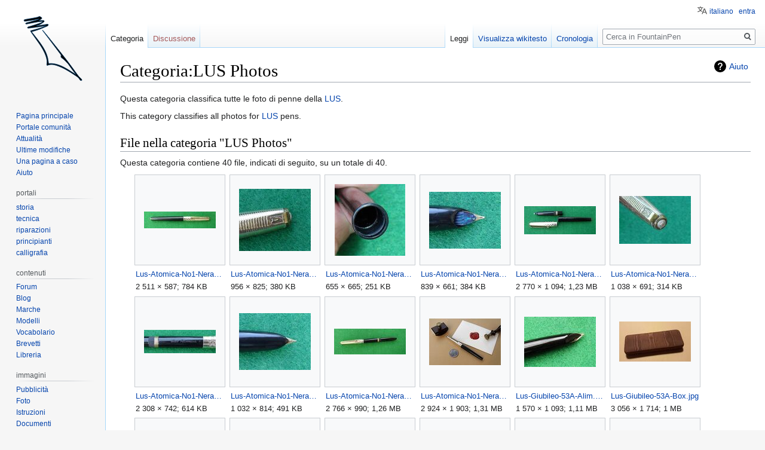

--- FILE ---
content_type: text/html; charset=UTF-8
request_url: https://www.fountainpen.it/Categoria:LUS_Photos
body_size: 12215
content:

<!DOCTYPE html>
<html class="client-nojs" lang="it" dir="ltr">
<head>
<meta charset="UTF-8"/>
<title>Categoria:LUS Photos - FountainPen</title>
<script>document.documentElement.className="client-js";RLCONF={"wgBreakFrames":!1,"wgSeparatorTransformTable":[",\t."," \t,"],"wgDigitTransformTable":["",""],"wgDefaultDateFormat":"dmy","wgMonthNames":["","gennaio","febbraio","marzo","aprile","maggio","giugno","luglio","agosto","settembre","ottobre","novembre","dicembre"],"wgRequestId":"b838c2069f05e918f7ae2e79","wgCSPNonce":!1,"wgCanonicalNamespace":"Category","wgCanonicalSpecialPageName":!1,"wgNamespaceNumber":14,"wgPageName":"Categoria:LUS_Photos","wgTitle":"LUS Photos","wgCurRevisionId":84387,"wgRevisionId":84387,"wgArticleId":17939,"wgIsArticle":!0,"wgIsRedirect":!1,"wgAction":"view","wgUserName":null,"wgUserGroups":["*"],"wgCategories":["Foto","Photos","LUS"],"wgPageContentLanguage":"it","wgPageContentModel":"wikitext","wgRelevantPageName":"Categoria:LUS_Photos","wgRelevantArticleId":17939,"wgIsProbablyEditable":!1,"wgRelevantPageIsProbablyEditable":!1,"wgRestrictionEdit":[],"wgRestrictionMove":[],
"wgMFDisplayWikibaseDescriptions":{"search":!1,"nearby":!1,"watchlist":!1,"tagline":!1},"wgMediaViewerOnClick":!1,"wgMediaViewerEnabledByDefault":!0,"wgULSAcceptLanguageList":[],"wgULSCurrentAutonym":"italiano","srfFilteredConfig":null,"wgULSPosition":"personal"};RLSTATE={"site.styles":"ready","noscript":"ready","user.styles":"ready","user":"ready","user.options":"loading","mediawiki.action.view.categoryPage.styles":"ready","mediawiki.page.gallery.styles":"ready","mediawiki.helplink":"ready","skins.vector.styles.legacy":"ready","ext.uls.pt":"ready","ext.srf.styles":"ready","ext.smw.style":"ready","ext.smw.tooltip.styles":"ready"};RLPAGEMODULES=["mmv.head","mmv.bootstrap.autostart","ext.smw.style","ext.smw.tooltips","smw.entityexaminer","ext.smw.table.styles","smw.factbox","site","mediawiki.page.startup","mediawiki.page.ready","skins.vector.legacy.js","ext.uls.interface","ext.googleadsense"];</script>
<script>(RLQ=window.RLQ||[]).push(function(){mw.loader.implement("user.options@1hzgi",function($,jQuery,require,module){/*@nomin*/mw.user.tokens.set({"patrolToken":"+\\","watchToken":"+\\","csrfToken":"+\\"});mw.user.options.set({"variant":"it"});
});});</script>
<link rel="stylesheet" href="/load.php?lang=it&amp;modules=ext.smw.style%7Cext.smw.tooltip.styles&amp;only=styles&amp;skin=vector"/>
<link rel="stylesheet" href="/load.php?lang=it&amp;modules=ext.srf.styles&amp;only=styles&amp;skin=vector"/>
<link rel="stylesheet" href="/load.php?lang=it&amp;modules=ext.uls.pt%7Cmediawiki.action.view.categoryPage.styles%7Cmediawiki.helplink%7Cmediawiki.page.gallery.styles%7Cskins.vector.styles.legacy&amp;only=styles&amp;skin=vector"/>
<script async="" src="/load.php?lang=it&amp;modules=startup&amp;only=scripts&amp;raw=1&amp;skin=vector"></script>
<style>#mw-indicator-mw-helplink {display:none;}</style>
<meta name="ResourceLoaderDynamicStyles" content=""/>
<link rel="stylesheet" href="/load.php?lang=it&amp;modules=site.styles&amp;only=styles&amp;skin=vector"/>
<meta name="generator" content="MediaWiki 1.35.4"/>
<link rel="alternate" type="application/rdf+xml" title="Categoria:LUS Photos" href="/index.php?title=Speciale:EsportaRDF/Categoria:LUS_Photos&amp;xmlmime=rdf"/>
<link rel="shortcut icon" href="/favicon.ico"/>
<link rel="search" type="application/opensearchdescription+xml" href="/opensearch_desc.php" title="FountainPen (it)"/>
<link rel="EditURI" type="application/rsd+xml" href="//www.fountainpen.it/api.php?action=rsd"/>
<link rel="license" href="https://creativecommons.org/licenses/by-sa/4.0/deed.it"/>
<!--[if lt IE 9]><script src="/resources/lib/html5shiv/html5shiv.js"></script><![endif]-->
</head>
<body class="mediawiki ltr sitedir-ltr mw-hide-empty-elt ns-14 ns-subject page-Categoria_LUS_Photos rootpage-Categoria_LUS_Photos skin-vector action-view skin-vector-legacy minerva--history-page-action-enabled">
<div id="mw-page-base" class="noprint"></div>
<div id="mw-head-base" class="noprint"></div>
<div id="content" class="mw-body" role="main">
	<a id="top"></a>
	<div id="siteNotice" class="mw-body-content"></div>
	<div class="mw-indicators mw-body-content">
	<div id="mw-indicator-mw-helplink" class="mw-indicator"><a href="https://www.mediawiki.org/wiki/Special:MyLanguage/Help:Categories" target="_blank" class="mw-helplink">Aiuto</a></div>
	<div id="mw-indicator-smw-entity-examiner" class="mw-indicator"><div class="smw-entity-examiner smw-indicator-vertical-bar-loader" data-subject="LUS_Photos#14##" data-dir="ltr" data-uselang="" title="Running an examiner in the background"></div></div>
	</div>
	<h1 id="firstHeading" class="firstHeading" lang="it">Categoria:LUS Photos</h1>
	<div id="bodyContent" class="mw-body-content">
		<div id="siteSub" class="noprint">Da FountainPen.</div>
		<div id="contentSub"></div>
		<div id="contentSub2"></div>
		
		<div id="jump-to-nav"></div>
		<a class="mw-jump-link" href="#mw-head">Jump to navigation</a>
		<a class="mw-jump-link" href="#searchInput">Jump to search</a>
		<div id="mw-content-text" lang="it" dir="ltr" class="mw-content-ltr"><div class="mw-parser-output"><p>Questa categoria classifica tutte le foto di penne della <a href="/LUS" title="LUS">LUS</a>.
</p><p>This category classifies all photos for <a href="/LUS" title="LUS">LUS</a> pens.
</p>
<!-- 
NewPP limit report
Cached time: 20260116053102
Cache expiry: 86400
Dynamic content: false
Complications: []
[SMW] In‐text annotation parser time: 0 seconds
CPU time usage: 0.004 seconds
Real time usage: 0.004 seconds
Preprocessor visited node count: 13/1000000
Post‐expand include size: 179/4194304 bytes
Template argument size: 9/4194304 bytes
Highest expansion depth: 4/40
Expensive parser function count: 0/100
Unstrip recursion depth: 0/20
Unstrip post‐expand size: 0/5000000 bytes
ExtLoops count: 0/10000
-->
<!--
Transclusion expansion time report (%,ms,calls,template)
100.00%    1.106      1 Template:PhotoCategory
100.00%    1.106      1 -total
-->

<!-- Saved in parser cache with key wiki_fp-FP_:pcache:idhash:17939-0!canonical and timestamp 20260116053102 and revision id 84387
 -->
</div><div class="mw-category-generated" lang="it" dir="ltr"><div id="mw-category-media">
<h2>File nella categoria "LUS Photos"</h2>
<p>Questa categoria contiene 40 file, indicati di seguito, su un totale di 40.
</p><ul class="gallery mw-gallery-traditional">
		<li class="gallerybox" style="width: 155px"><div style="width: 155px">
			<div class="thumb" style="width: 150px;"><div style="margin:61px auto;"><a href="/File:Lus-Atomica-No1-Nera-Capped.jpg" class="image"><img alt="Lus-Atomica-No1-Nera-Capped.jpg" src="/images/thumb/0/0b/Lus-Atomica-No1-Nera-Capped.jpg/120px-Lus-Atomica-No1-Nera-Capped.jpg" decoding="async" width="120" height="28" srcset="/images/thumb/0/0b/Lus-Atomica-No1-Nera-Capped.jpg/180px-Lus-Atomica-No1-Nera-Capped.jpg 1.5x, /images/thumb/0/0b/Lus-Atomica-No1-Nera-Capped.jpg/240px-Lus-Atomica-No1-Nera-Capped.jpg 2x" data-file-width="2511" data-file-height="587" /></a></div></div>
			<div class="gallerytext">
<a href="/File:Lus-Atomica-No1-Nera-Capped.jpg" class="galleryfilename galleryfilename-truncate" title="File:Lus-Atomica-No1-Nera-Capped.jpg">Lus-Atomica-No1-Nera-Capped.jpg</a>
2 511 × 587; 784 KB<br />

			</div>
		</div></li>
		<li class="gallerybox" style="width: 155px"><div style="width: 155px">
			<div class="thumb" style="width: 150px;"><div style="margin:23px auto;"><a href="/File:Lus-Atomica-No1-Nera-ClipInscr.jpg" class="image"><img alt="Lus-Atomica-No1-Nera-ClipInscr.jpg" src="/images/thumb/d/d4/Lus-Atomica-No1-Nera-ClipInscr.jpg/120px-Lus-Atomica-No1-Nera-ClipInscr.jpg" decoding="async" width="120" height="104" srcset="/images/thumb/d/d4/Lus-Atomica-No1-Nera-ClipInscr.jpg/180px-Lus-Atomica-No1-Nera-ClipInscr.jpg 1.5x, /images/thumb/d/d4/Lus-Atomica-No1-Nera-ClipInscr.jpg/240px-Lus-Atomica-No1-Nera-ClipInscr.jpg 2x" data-file-width="956" data-file-height="825" /></a></div></div>
			<div class="gallerytext">
<a href="/File:Lus-Atomica-No1-Nera-ClipInscr.jpg" class="galleryfilename galleryfilename-truncate" title="File:Lus-Atomica-No1-Nera-ClipInscr.jpg">Lus-Atomica-No1-Nera-ClipInscr.jpg</a>
956 × 825; 380 KB<br />

			</div>
		</div></li>
		<li class="gallerybox" style="width: 155px"><div style="width: 155px">
			<div class="thumb" style="width: 150px;"><div style="margin:15px auto;"><a href="/File:Lus-Atomica-No1-Nera-EndBarrel.jpg" class="image"><img alt="Lus-Atomica-No1-Nera-EndBarrel.jpg" src="/images/thumb/1/15/Lus-Atomica-No1-Nera-EndBarrel.jpg/118px-Lus-Atomica-No1-Nera-EndBarrel.jpg" decoding="async" width="118" height="120" srcset="/images/thumb/1/15/Lus-Atomica-No1-Nera-EndBarrel.jpg/177px-Lus-Atomica-No1-Nera-EndBarrel.jpg 1.5x, /images/thumb/1/15/Lus-Atomica-No1-Nera-EndBarrel.jpg/236px-Lus-Atomica-No1-Nera-EndBarrel.jpg 2x" data-file-width="655" data-file-height="665" /></a></div></div>
			<div class="gallerytext">
<a href="/File:Lus-Atomica-No1-Nera-EndBarrel.jpg" class="galleryfilename galleryfilename-truncate" title="File:Lus-Atomica-No1-Nera-EndBarrel.jpg">Lus-Atomica-No1-Nera-EndBarrel.jpg</a>
655 × 665; 251 KB<br />

			</div>
		</div></li>
		<li class="gallerybox" style="width: 155px"><div style="width: 155px">
			<div class="thumb" style="width: 150px;"><div style="margin:27.5px auto;"><a href="/File:Lus-Atomica-No1-Nera-Feed.jpg" class="image"><img alt="Lus-Atomica-No1-Nera-Feed.jpg" src="/images/thumb/6/6d/Lus-Atomica-No1-Nera-Feed.jpg/120px-Lus-Atomica-No1-Nera-Feed.jpg" decoding="async" width="120" height="95" srcset="/images/thumb/6/6d/Lus-Atomica-No1-Nera-Feed.jpg/180px-Lus-Atomica-No1-Nera-Feed.jpg 1.5x, /images/thumb/6/6d/Lus-Atomica-No1-Nera-Feed.jpg/240px-Lus-Atomica-No1-Nera-Feed.jpg 2x" data-file-width="839" data-file-height="661" /></a></div></div>
			<div class="gallerytext">
<a href="/File:Lus-Atomica-No1-Nera-Feed.jpg" class="galleryfilename galleryfilename-truncate" title="File:Lus-Atomica-No1-Nera-Feed.jpg">Lus-Atomica-No1-Nera-Feed.jpg</a>
839 × 661; 384 KB<br />

			</div>
		</div></li>
		<li class="gallerybox" style="width: 155px"><div style="width: 155px">
			<div class="thumb" style="width: 150px;"><div style="margin:51.5px auto;"><a href="/File:Lus-Atomica-No1-Nera-FullOpen.jpg" class="image"><img alt="Lus-Atomica-No1-Nera-FullOpen.jpg" src="/images/thumb/c/c0/Lus-Atomica-No1-Nera-FullOpen.jpg/120px-Lus-Atomica-No1-Nera-FullOpen.jpg" decoding="async" width="120" height="47" srcset="/images/thumb/c/c0/Lus-Atomica-No1-Nera-FullOpen.jpg/180px-Lus-Atomica-No1-Nera-FullOpen.jpg 1.5x, /images/thumb/c/c0/Lus-Atomica-No1-Nera-FullOpen.jpg/240px-Lus-Atomica-No1-Nera-FullOpen.jpg 2x" data-file-width="2770" data-file-height="1094" /></a></div></div>
			<div class="gallerytext">
<a href="/File:Lus-Atomica-No1-Nera-FullOpen.jpg" class="galleryfilename galleryfilename-truncate" title="File:Lus-Atomica-No1-Nera-FullOpen.jpg">Lus-Atomica-No1-Nera-FullOpen.jpg</a>
2 770 × 1 094; 1,23 MB<br />

			</div>
		</div></li>
		<li class="gallerybox" style="width: 155px"><div style="width: 155px">
			<div class="thumb" style="width: 150px;"><div style="margin:35px auto;"><a href="/File:Lus-Atomica-No1-Nera-Head.jpg" class="image"><img alt="Lus-Atomica-No1-Nera-Head.jpg" src="/images/thumb/e/ee/Lus-Atomica-No1-Nera-Head.jpg/120px-Lus-Atomica-No1-Nera-Head.jpg" decoding="async" width="120" height="80" srcset="/images/thumb/e/ee/Lus-Atomica-No1-Nera-Head.jpg/180px-Lus-Atomica-No1-Nera-Head.jpg 1.5x, /images/thumb/e/ee/Lus-Atomica-No1-Nera-Head.jpg/240px-Lus-Atomica-No1-Nera-Head.jpg 2x" data-file-width="1038" data-file-height="691" /></a></div></div>
			<div class="gallerytext">
<a href="/File:Lus-Atomica-No1-Nera-Head.jpg" class="galleryfilename galleryfilename-truncate" title="File:Lus-Atomica-No1-Nera-Head.jpg">Lus-Atomica-No1-Nera-Head.jpg</a>
1 038 × 691; 314 KB<br />

			</div>
		</div></li>
		<li class="gallerybox" style="width: 155px"><div style="width: 155px">
			<div class="thumb" style="width: 150px;"><div style="margin:55.5px auto;"><a href="/File:Lus-Atomica-No1-Nera-Inscr.jpg" class="image"><img alt="Lus-Atomica-No1-Nera-Inscr.jpg" src="/images/thumb/b/bf/Lus-Atomica-No1-Nera-Inscr.jpg/120px-Lus-Atomica-No1-Nera-Inscr.jpg" decoding="async" width="120" height="39" srcset="/images/thumb/b/bf/Lus-Atomica-No1-Nera-Inscr.jpg/180px-Lus-Atomica-No1-Nera-Inscr.jpg 1.5x, /images/thumb/b/bf/Lus-Atomica-No1-Nera-Inscr.jpg/240px-Lus-Atomica-No1-Nera-Inscr.jpg 2x" data-file-width="2308" data-file-height="742" /></a></div></div>
			<div class="gallerytext">
<a href="/File:Lus-Atomica-No1-Nera-Inscr.jpg" class="galleryfilename galleryfilename-truncate" title="File:Lus-Atomica-No1-Nera-Inscr.jpg">Lus-Atomica-No1-Nera-Inscr.jpg</a>
2 308 × 742; 614 KB<br />

			</div>
		</div></li>
		<li class="gallerybox" style="width: 155px"><div style="width: 155px">
			<div class="thumb" style="width: 150px;"><div style="margin:27.5px auto;"><a href="/File:Lus-Atomica-No1-Nera-Nib.jpg" class="image"><img alt="Lus-Atomica-No1-Nera-Nib.jpg" src="/images/thumb/7/79/Lus-Atomica-No1-Nera-Nib.jpg/120px-Lus-Atomica-No1-Nera-Nib.jpg" decoding="async" width="120" height="95" srcset="/images/thumb/7/79/Lus-Atomica-No1-Nera-Nib.jpg/180px-Lus-Atomica-No1-Nera-Nib.jpg 1.5x, /images/thumb/7/79/Lus-Atomica-No1-Nera-Nib.jpg/240px-Lus-Atomica-No1-Nera-Nib.jpg 2x" data-file-width="1032" data-file-height="814" /></a></div></div>
			<div class="gallerytext">
<a href="/File:Lus-Atomica-No1-Nera-Nib.jpg" class="galleryfilename galleryfilename-truncate" title="File:Lus-Atomica-No1-Nera-Nib.jpg">Lus-Atomica-No1-Nera-Nib.jpg</a>
1 032 × 814; 491 KB<br />

			</div>
		</div></li>
		<li class="gallerybox" style="width: 155px"><div style="width: 155px">
			<div class="thumb" style="width: 150px;"><div style="margin:53.5px auto;"><a href="/File:Lus-Atomica-No1-Nera-Posted.jpg" class="image"><img alt="Lus-Atomica-No1-Nera-Posted.jpg" src="/images/thumb/1/18/Lus-Atomica-No1-Nera-Posted.jpg/120px-Lus-Atomica-No1-Nera-Posted.jpg" decoding="async" width="120" height="43" srcset="/images/thumb/1/18/Lus-Atomica-No1-Nera-Posted.jpg/180px-Lus-Atomica-No1-Nera-Posted.jpg 1.5x, /images/thumb/1/18/Lus-Atomica-No1-Nera-Posted.jpg/240px-Lus-Atomica-No1-Nera-Posted.jpg 2x" data-file-width="2766" data-file-height="990" /></a></div></div>
			<div class="gallerytext">
<a href="/File:Lus-Atomica-No1-Nera-Posted.jpg" class="galleryfilename galleryfilename-truncate" title="File:Lus-Atomica-No1-Nera-Posted.jpg">Lus-Atomica-No1-Nera-Posted.jpg</a>
2 766 × 990; 1,26 MB<br />

			</div>
		</div></li>
		<li class="gallerybox" style="width: 155px"><div style="width: 155px">
			<div class="thumb" style="width: 150px;"><div style="margin:36px auto;"><a href="/File:Lus-Atomica-No1-Nera-View.jpg" class="image"><img alt="Lus-Atomica-No1-Nera-View.jpg" src="/images/thumb/f/f9/Lus-Atomica-No1-Nera-View.jpg/120px-Lus-Atomica-No1-Nera-View.jpg" decoding="async" width="120" height="78" srcset="/images/thumb/f/f9/Lus-Atomica-No1-Nera-View.jpg/180px-Lus-Atomica-No1-Nera-View.jpg 1.5x, /images/thumb/f/f9/Lus-Atomica-No1-Nera-View.jpg/240px-Lus-Atomica-No1-Nera-View.jpg 2x" data-file-width="2924" data-file-height="1903" /></a></div></div>
			<div class="gallerytext">
<a href="/File:Lus-Atomica-No1-Nera-View.jpg" class="galleryfilename galleryfilename-truncate" title="File:Lus-Atomica-No1-Nera-View.jpg">Lus-Atomica-No1-Nera-View.jpg</a>
2 924 × 1 903; 1,31 MB<br />

			</div>
		</div></li>
		<li class="gallerybox" style="width: 155px"><div style="width: 155px">
			<div class="thumb" style="width: 150px;"><div style="margin:33px auto;"><a href="/File:Lus-Giubileo-53A-Alim.jpg" class="image"><img alt="Lus-Giubileo-53A-Alim.jpg" src="/images/thumb/9/9d/Lus-Giubileo-53A-Alim.jpg/120px-Lus-Giubileo-53A-Alim.jpg" decoding="async" width="120" height="84" srcset="/images/thumb/9/9d/Lus-Giubileo-53A-Alim.jpg/180px-Lus-Giubileo-53A-Alim.jpg 1.5x, /images/thumb/9/9d/Lus-Giubileo-53A-Alim.jpg/240px-Lus-Giubileo-53A-Alim.jpg 2x" data-file-width="1570" data-file-height="1093" /></a></div></div>
			<div class="gallerytext">
<a href="/File:Lus-Giubileo-53A-Alim.jpg" class="galleryfilename galleryfilename-truncate" title="File:Lus-Giubileo-53A-Alim.jpg">Lus-Giubileo-53A-Alim.jpg</a>
1 570 × 1 093; 1,11 MB<br />

			</div>
		</div></li>
		<li class="gallerybox" style="width: 155px"><div style="width: 155px">
			<div class="thumb" style="width: 150px;"><div style="margin:41.5px auto;"><a href="/File:Lus-Giubileo-53A-Box.jpg" class="image"><img alt="Lus-Giubileo-53A-Box.jpg" src="/images/thumb/0/0c/Lus-Giubileo-53A-Box.jpg/120px-Lus-Giubileo-53A-Box.jpg" decoding="async" width="120" height="67" srcset="/images/thumb/0/0c/Lus-Giubileo-53A-Box.jpg/180px-Lus-Giubileo-53A-Box.jpg 1.5x, /images/thumb/0/0c/Lus-Giubileo-53A-Box.jpg/240px-Lus-Giubileo-53A-Box.jpg 2x" data-file-width="3056" data-file-height="1714" /></a></div></div>
			<div class="gallerytext">
<a href="/File:Lus-Giubileo-53A-Box.jpg" class="galleryfilename galleryfilename-truncate" title="File:Lus-Giubileo-53A-Box.jpg">Lus-Giubileo-53A-Box.jpg</a>
3 056 × 1 714; 1 MB<br />

			</div>
		</div></li>
		<li class="gallerybox" style="width: 155px"><div style="width: 155px">
			<div class="thumb" style="width: 150px;"><div style="margin:40.5px auto;"><a href="/File:Lus-Giubileo-53A-Boxed.jpg" class="image"><img alt="Lus-Giubileo-53A-Boxed.jpg" src="/images/thumb/1/12/Lus-Giubileo-53A-Boxed.jpg/120px-Lus-Giubileo-53A-Boxed.jpg" decoding="async" width="120" height="69" srcset="/images/thumb/1/12/Lus-Giubileo-53A-Boxed.jpg/180px-Lus-Giubileo-53A-Boxed.jpg 1.5x, /images/thumb/1/12/Lus-Giubileo-53A-Boxed.jpg/240px-Lus-Giubileo-53A-Boxed.jpg 2x" data-file-width="2287" data-file-height="1316" /></a></div></div>
			<div class="gallerytext">
<a href="/File:Lus-Giubileo-53A-Boxed.jpg" class="galleryfilename galleryfilename-truncate" title="File:Lus-Giubileo-53A-Boxed.jpg">Lus-Giubileo-53A-Boxed.jpg</a>
2 287 × 1 316; 1,09 MB<br />

			</div>
		</div></li>
		<li class="gallerybox" style="width: 155px"><div style="width: 155px">
			<div class="thumb" style="width: 150px;"><div style="margin:47px auto;"><a href="/File:Lus-Giubileo-53A-Cap.jpg" class="image"><img alt="Lus-Giubileo-53A-Cap.jpg" src="/images/thumb/7/7b/Lus-Giubileo-53A-Cap.jpg/120px-Lus-Giubileo-53A-Cap.jpg" decoding="async" width="120" height="56" srcset="/images/thumb/7/7b/Lus-Giubileo-53A-Cap.jpg/180px-Lus-Giubileo-53A-Cap.jpg 1.5x, /images/thumb/7/7b/Lus-Giubileo-53A-Cap.jpg/240px-Lus-Giubileo-53A-Cap.jpg 2x" data-file-width="2813" data-file-height="1316" /></a></div></div>
			<div class="gallerytext">
<a href="/File:Lus-Giubileo-53A-Cap.jpg" class="galleryfilename galleryfilename-truncate" title="File:Lus-Giubileo-53A-Cap.jpg">Lus-Giubileo-53A-Cap.jpg</a>
2 813 × 1 316; 1,43 MB<br />

			</div>
		</div></li>
		<li class="gallerybox" style="width: 155px"><div style="width: 155px">
			<div class="thumb" style="width: 150px;"><div style="margin:61.5px auto;"><a href="/File:Lus-Giubileo-53A-Capped.jpg" class="image"><img alt="Lus-Giubileo-53A-Capped.jpg" src="/images/thumb/c/c2/Lus-Giubileo-53A-Capped.jpg/120px-Lus-Giubileo-53A-Capped.jpg" decoding="async" width="120" height="27" srcset="/images/thumb/c/c2/Lus-Giubileo-53A-Capped.jpg/180px-Lus-Giubileo-53A-Capped.jpg 1.5x, /images/thumb/c/c2/Lus-Giubileo-53A-Capped.jpg/240px-Lus-Giubileo-53A-Capped.jpg 2x" data-file-width="2755" data-file-height="631" /></a></div></div>
			<div class="gallerytext">
<a href="/File:Lus-Giubileo-53A-Capped.jpg" class="galleryfilename galleryfilename-truncate" title="File:Lus-Giubileo-53A-Capped.jpg">Lus-Giubileo-53A-Capped.jpg</a>
2 755 × 631; 900 KB<br />

			</div>
		</div></li>
		<li class="gallerybox" style="width: 155px"><div style="width: 155px">
			<div class="thumb" style="width: 150px;"><div style="margin:46px auto;"><a href="/File:Lus-Giubileo-53A-Closed.jpg" class="image"><img alt="Lus-Giubileo-53A-Closed.jpg" src="/images/thumb/d/de/Lus-Giubileo-53A-Closed.jpg/120px-Lus-Giubileo-53A-Closed.jpg" decoding="async" width="120" height="58" srcset="/images/thumb/d/de/Lus-Giubileo-53A-Closed.jpg/180px-Lus-Giubileo-53A-Closed.jpg 1.5x, /images/thumb/d/de/Lus-Giubileo-53A-Closed.jpg/240px-Lus-Giubileo-53A-Closed.jpg 2x" data-file-width="2593" data-file-height="1251" /></a></div></div>
			<div class="gallerytext">
<a href="/File:Lus-Giubileo-53A-Closed.jpg" class="galleryfilename galleryfilename-truncate" title="File:Lus-Giubileo-53A-Closed.jpg">Lus-Giubileo-53A-Closed.jpg</a>
2 593 × 1 251; 1,75 MB<br />

			</div>
		</div></li>
		<li class="gallerybox" style="width: 155px"><div style="width: 155px">
			<div class="thumb" style="width: 150px;"><div style="margin:57.5px auto;"><a href="/File:Lus-Giubileo-53A-Dismount.jpg" class="image"><img alt="Lus-Giubileo-53A-Dismount.jpg" src="/images/thumb/9/96/Lus-Giubileo-53A-Dismount.jpg/120px-Lus-Giubileo-53A-Dismount.jpg" decoding="async" width="120" height="35" srcset="/images/thumb/9/96/Lus-Giubileo-53A-Dismount.jpg/180px-Lus-Giubileo-53A-Dismount.jpg 1.5x, /images/thumb/9/96/Lus-Giubileo-53A-Dismount.jpg/240px-Lus-Giubileo-53A-Dismount.jpg 2x" data-file-width="3056" data-file-height="903" /></a></div></div>
			<div class="gallerytext">
<a href="/File:Lus-Giubileo-53A-Dismount.jpg" class="galleryfilename galleryfilename-truncate" title="File:Lus-Giubileo-53A-Dismount.jpg">Lus-Giubileo-53A-Dismount.jpg</a>
3 056 × 903; 508 KB<br />

			</div>
		</div></li>
		<li class="gallerybox" style="width: 155px"><div style="width: 155px">
			<div class="thumb" style="width: 150px;"><div style="margin:34.5px auto;"><a href="/File:Lus-Giubileo-53A-Exploded.jpg" class="image"><img alt="Lus-Giubileo-53A-Exploded.jpg" src="/images/thumb/c/c8/Lus-Giubileo-53A-Exploded.jpg/120px-Lus-Giubileo-53A-Exploded.jpg" decoding="async" width="120" height="81" srcset="/images/thumb/c/c8/Lus-Giubileo-53A-Exploded.jpg/180px-Lus-Giubileo-53A-Exploded.jpg 1.5x, /images/thumb/c/c8/Lus-Giubileo-53A-Exploded.jpg/240px-Lus-Giubileo-53A-Exploded.jpg 2x" data-file-width="3047" data-file-height="2061" /></a></div></div>
			<div class="gallerytext">
<a href="/File:Lus-Giubileo-53A-Exploded.jpg" class="galleryfilename galleryfilename-truncate" title="File:Lus-Giubileo-53A-Exploded.jpg">Lus-Giubileo-53A-Exploded.jpg</a>
3 047 × 2 061; 1,05 MB<br />

			</div>
		</div></li>
		<li class="gallerybox" style="width: 155px"><div style="width: 155px">
			<div class="thumb" style="width: 150px;"><div style="margin:55.5px auto;"><a href="/File:Lus-Giubileo-53A-Extracted.jpg" class="image"><img alt="Lus-Giubileo-53A-Extracted.jpg" src="/images/thumb/7/7c/Lus-Giubileo-53A-Extracted.jpg/120px-Lus-Giubileo-53A-Extracted.jpg" decoding="async" width="120" height="39" srcset="/images/thumb/7/7c/Lus-Giubileo-53A-Extracted.jpg/180px-Lus-Giubileo-53A-Extracted.jpg 1.5x, /images/thumb/7/7c/Lus-Giubileo-53A-Extracted.jpg/240px-Lus-Giubileo-53A-Extracted.jpg 2x" data-file-width="3056" data-file-height="983" /></a></div></div>
			<div class="gallerytext">
<a href="/File:Lus-Giubileo-53A-Extracted.jpg" class="galleryfilename galleryfilename-truncate" title="File:Lus-Giubileo-53A-Extracted.jpg">Lus-Giubileo-53A-Extracted.jpg</a>
3 056 × 983; 479 KB<br />

			</div>
		</div></li>
		<li class="gallerybox" style="width: 155px"><div style="width: 155px">
			<div class="thumb" style="width: 150px;"><div style="margin:37.5px auto;"><a href="/File:Lus-Giubileo-53A-Feed.jpg" class="image"><img alt="Lus-Giubileo-53A-Feed.jpg" src="/images/thumb/4/4e/Lus-Giubileo-53A-Feed.jpg/120px-Lus-Giubileo-53A-Feed.jpg" decoding="async" width="120" height="75" srcset="/images/thumb/4/4e/Lus-Giubileo-53A-Feed.jpg/180px-Lus-Giubileo-53A-Feed.jpg 1.5x, /images/thumb/4/4e/Lus-Giubileo-53A-Feed.jpg/240px-Lus-Giubileo-53A-Feed.jpg 2x" data-file-width="1553" data-file-height="968" /></a></div></div>
			<div class="gallerytext">
<a href="/File:Lus-Giubileo-53A-Feed.jpg" class="galleryfilename galleryfilename-truncate" title="File:Lus-Giubileo-53A-Feed.jpg">Lus-Giubileo-53A-Feed.jpg</a>
1 553 × 968; 766 KB<br />

			</div>
		</div></li>
		<li class="gallerybox" style="width: 155px"><div style="width: 155px">
			<div class="thumb" style="width: 150px;"><div style="margin:59px auto;"><a href="/File:Lus-Giubileo-53A-Filling.jpg" class="image"><img alt="Lus-Giubileo-53A-Filling.jpg" src="/images/thumb/9/97/Lus-Giubileo-53A-Filling.jpg/120px-Lus-Giubileo-53A-Filling.jpg" decoding="async" width="120" height="32" srcset="/images/thumb/9/97/Lus-Giubileo-53A-Filling.jpg/180px-Lus-Giubileo-53A-Filling.jpg 1.5x, /images/thumb/9/97/Lus-Giubileo-53A-Filling.jpg/240px-Lus-Giubileo-53A-Filling.jpg 2x" data-file-width="3032" data-file-height="813" /></a></div></div>
			<div class="gallerytext">
<a href="/File:Lus-Giubileo-53A-Filling.jpg" class="galleryfilename galleryfilename-truncate" title="File:Lus-Giubileo-53A-Filling.jpg">Lus-Giubileo-53A-Filling.jpg</a>
3 032 × 813; 482 KB<br />

			</div>
		</div></li>
		<li class="gallerybox" style="width: 155px"><div style="width: 155px">
			<div class="thumb" style="width: 150px;"><div style="margin:56px auto;"><a href="/File:Lus-Giubileo-53A-FullOpen.jpg" class="image"><img alt="Lus-Giubileo-53A-FullOpen.jpg" src="/images/thumb/4/41/Lus-Giubileo-53A-FullOpen.jpg/120px-Lus-Giubileo-53A-FullOpen.jpg" decoding="async" width="120" height="38" srcset="/images/thumb/4/41/Lus-Giubileo-53A-FullOpen.jpg/180px-Lus-Giubileo-53A-FullOpen.jpg 1.5x, /images/thumb/4/41/Lus-Giubileo-53A-FullOpen.jpg/240px-Lus-Giubileo-53A-FullOpen.jpg 2x" data-file-width="2757" data-file-height="871" /></a></div></div>
			<div class="gallerytext">
<a href="/File:Lus-Giubileo-53A-FullOpen.jpg" class="galleryfilename galleryfilename-truncate" title="File:Lus-Giubileo-53A-FullOpen.jpg">Lus-Giubileo-53A-FullOpen.jpg</a>
2 757 × 871; 1,14 MB<br />

			</div>
		</div></li>
		<li class="gallerybox" style="width: 155px"><div style="width: 155px">
			<div class="thumb" style="width: 150px;"><div style="margin:24px auto;"><a href="/File:Lus-Giubileo-53A-Head.jpg" class="image"><img alt="Lus-Giubileo-53A-Head.jpg" src="/images/thumb/d/d9/Lus-Giubileo-53A-Head.jpg/120px-Lus-Giubileo-53A-Head.jpg" decoding="async" width="120" height="102" srcset="/images/thumb/d/d9/Lus-Giubileo-53A-Head.jpg/180px-Lus-Giubileo-53A-Head.jpg 1.5x, /images/thumb/d/d9/Lus-Giubileo-53A-Head.jpg/240px-Lus-Giubileo-53A-Head.jpg 2x" data-file-width="1646" data-file-height="1404" /></a></div></div>
			<div class="gallerytext">
<a href="/File:Lus-Giubileo-53A-Head.jpg" class="galleryfilename galleryfilename-truncate" title="File:Lus-Giubileo-53A-Head.jpg">Lus-Giubileo-53A-Head.jpg</a>
1 646 × 1 404; 653 KB<br />

			</div>
		</div></li>
		<li class="gallerybox" style="width: 155px"><div style="width: 155px">
			<div class="thumb" style="width: 150px;"><div style="margin:21px auto;"><a href="/File:Lus-Giubileo-53A-Inscr.jpg" class="image"><img alt="Lus-Giubileo-53A-Inscr.jpg" src="/images/thumb/b/bc/Lus-Giubileo-53A-Inscr.jpg/120px-Lus-Giubileo-53A-Inscr.jpg" decoding="async" width="120" height="108" srcset="/images/thumb/b/bc/Lus-Giubileo-53A-Inscr.jpg/180px-Lus-Giubileo-53A-Inscr.jpg 1.5x, /images/thumb/b/bc/Lus-Giubileo-53A-Inscr.jpg/240px-Lus-Giubileo-53A-Inscr.jpg 2x" data-file-width="847" data-file-height="762" /></a></div></div>
			<div class="gallerytext">
<a href="/File:Lus-Giubileo-53A-Inscr.jpg" class="galleryfilename galleryfilename-truncate" title="File:Lus-Giubileo-53A-Inscr.jpg">Lus-Giubileo-53A-Inscr.jpg</a>
847 × 762; 382 KB<br />

			</div>
		</div></li>
		<li class="gallerybox" style="width: 155px"><div style="width: 155px">
			<div class="thumb" style="width: 150px;"><div style="margin:15px auto;"><a href="/File:Lus-Giubileo-53A-InscrB.jpg" class="image"><img alt="Lus-Giubileo-53A-InscrB.jpg" src="/images/thumb/5/5d/Lus-Giubileo-53A-InscrB.jpg/91px-Lus-Giubileo-53A-InscrB.jpg" decoding="async" width="91" height="120" srcset="/images/thumb/5/5d/Lus-Giubileo-53A-InscrB.jpg/137px-Lus-Giubileo-53A-InscrB.jpg 1.5x, /images/thumb/5/5d/Lus-Giubileo-53A-InscrB.jpg/183px-Lus-Giubileo-53A-InscrB.jpg 2x" data-file-width="432" data-file-height="567" /></a></div></div>
			<div class="gallerytext">
<a href="/File:Lus-Giubileo-53A-InscrB.jpg" class="galleryfilename galleryfilename-truncate" title="File:Lus-Giubileo-53A-InscrB.jpg">Lus-Giubileo-53A-InscrB.jpg</a>
432 × 567; 232 KB<br />

			</div>
		</div></li>
		<li class="gallerybox" style="width: 155px"><div style="width: 155px">
			<div class="thumb" style="width: 150px;"><div style="margin:28.5px auto;"><a href="/File:Lus-Giubileo-53A-Knob.jpg" class="image"><img alt="Lus-Giubileo-53A-Knob.jpg" src="/images/thumb/4/4b/Lus-Giubileo-53A-Knob.jpg/120px-Lus-Giubileo-53A-Knob.jpg" decoding="async" width="120" height="93" srcset="/images/thumb/4/4b/Lus-Giubileo-53A-Knob.jpg/180px-Lus-Giubileo-53A-Knob.jpg 1.5x, /images/thumb/4/4b/Lus-Giubileo-53A-Knob.jpg/240px-Lus-Giubileo-53A-Knob.jpg 2x" data-file-width="1462" data-file-height="1135" /></a></div></div>
			<div class="gallerytext">
<a href="/File:Lus-Giubileo-53A-Knob.jpg" class="galleryfilename galleryfilename-truncate" title="File:Lus-Giubileo-53A-Knob.jpg">Lus-Giubileo-53A-Knob.jpg</a>
1 462 × 1 135; 1,02 MB<br />

			</div>
		</div></li>
		<li class="gallerybox" style="width: 155px"><div style="width: 155px">
			<div class="thumb" style="width: 150px;"><div style="margin:31.5px auto;"><a href="/File:Lus-Giubileo-53A-Logo.jpg" class="image"><img alt="Lus-Giubileo-53A-Logo.jpg" src="/images/thumb/8/89/Lus-Giubileo-53A-Logo.jpg/120px-Lus-Giubileo-53A-Logo.jpg" decoding="async" width="120" height="87" srcset="/images/thumb/8/89/Lus-Giubileo-53A-Logo.jpg/180px-Lus-Giubileo-53A-Logo.jpg 1.5x, /images/thumb/8/89/Lus-Giubileo-53A-Logo.jpg/240px-Lus-Giubileo-53A-Logo.jpg 2x" data-file-width="2161" data-file-height="1563" /></a></div></div>
			<div class="gallerytext">
<a href="/File:Lus-Giubileo-53A-Logo.jpg" class="galleryfilename galleryfilename-truncate" title="File:Lus-Giubileo-53A-Logo.jpg">Lus-Giubileo-53A-Logo.jpg</a>
2 161 × 1 563; 1,88 MB<br />

			</div>
		</div></li>
		<li class="gallerybox" style="width: 155px"><div style="width: 155px">
			<div class="thumb" style="width: 150px;"><div style="margin:15px auto;"><a href="/File:Lus-Giubileo-53A-Marchio.jpg" class="image"><img alt="Lus-Giubileo-53A-Marchio.jpg" src="/images/thumb/5/56/Lus-Giubileo-53A-Marchio.jpg/118px-Lus-Giubileo-53A-Marchio.jpg" decoding="async" width="118" height="120" srcset="/images/thumb/5/56/Lus-Giubileo-53A-Marchio.jpg/177px-Lus-Giubileo-53A-Marchio.jpg 1.5x, /images/thumb/5/56/Lus-Giubileo-53A-Marchio.jpg/236px-Lus-Giubileo-53A-Marchio.jpg 2x" data-file-width="740" data-file-height="753" /></a></div></div>
			<div class="gallerytext">
<a href="/File:Lus-Giubileo-53A-Marchio.jpg" class="galleryfilename galleryfilename-truncate" title="File:Lus-Giubileo-53A-Marchio.jpg">Lus-Giubileo-53A-Marchio.jpg</a>
740 × 753; 109 KB<br />

			</div>
		</div></li>
		<li class="gallerybox" style="width: 155px"><div style="width: 155px">
			<div class="thumb" style="width: 150px;"><div style="margin:31px auto;"><a href="/File:Lus-Giubileo-53A-Nib.jpg" class="image"><img alt="Lus-Giubileo-53A-Nib.jpg" src="/images/thumb/c/c6/Lus-Giubileo-53A-Nib.jpg/120px-Lus-Giubileo-53A-Nib.jpg" decoding="async" width="120" height="88" srcset="/images/thumb/c/c6/Lus-Giubileo-53A-Nib.jpg/180px-Lus-Giubileo-53A-Nib.jpg 1.5x, /images/thumb/c/c6/Lus-Giubileo-53A-Nib.jpg/240px-Lus-Giubileo-53A-Nib.jpg 2x" data-file-width="1626" data-file-height="1189" /></a></div></div>
			<div class="gallerytext">
<a href="/File:Lus-Giubileo-53A-Nib.jpg" class="galleryfilename galleryfilename-truncate" title="File:Lus-Giubileo-53A-Nib.jpg">Lus-Giubileo-53A-Nib.jpg</a>
1 626 × 1 189; 857 KB<br />

			</div>
		</div></li>
		<li class="gallerybox" style="width: 155px"><div style="width: 155px">
			<div class="thumb" style="width: 150px;"><div style="margin:53px auto;"><a href="/File:Lus-Giubileo-53A-Posted.jpg" class="image"><img alt="Lus-Giubileo-53A-Posted.jpg" src="/images/thumb/0/08/Lus-Giubileo-53A-Posted.jpg/120px-Lus-Giubileo-53A-Posted.jpg" decoding="async" width="120" height="44" srcset="/images/thumb/0/08/Lus-Giubileo-53A-Posted.jpg/180px-Lus-Giubileo-53A-Posted.jpg 1.5x, /images/thumb/0/08/Lus-Giubileo-53A-Posted.jpg/240px-Lus-Giubileo-53A-Posted.jpg 2x" data-file-width="3032" data-file-height="1119" /></a></div></div>
			<div class="gallerytext">
<a href="/File:Lus-Giubileo-53A-Posted.jpg" class="galleryfilename galleryfilename-truncate" title="File:Lus-Giubileo-53A-Posted.jpg">Lus-Giubileo-53A-Posted.jpg</a>
3 032 × 1 119; 1,69 MB<br />

			</div>
		</div></li>
		<li class="gallerybox" style="width: 155px"><div style="width: 155px">
			<div class="thumb" style="width: 150px;"><div style="margin:55px auto;"><a href="/File:Lus-Giubileo-53A-Retracted.jpg" class="image"><img alt="Lus-Giubileo-53A-Retracted.jpg" src="/images/thumb/d/d1/Lus-Giubileo-53A-Retracted.jpg/120px-Lus-Giubileo-53A-Retracted.jpg" decoding="async" width="120" height="40" srcset="/images/thumb/d/d1/Lus-Giubileo-53A-Retracted.jpg/180px-Lus-Giubileo-53A-Retracted.jpg 1.5x, /images/thumb/d/d1/Lus-Giubileo-53A-Retracted.jpg/240px-Lus-Giubileo-53A-Retracted.jpg 2x" data-file-width="3056" data-file-height="1016" /></a></div></div>
			<div class="gallerytext">
<a href="/File:Lus-Giubileo-53A-Retracted.jpg" class="galleryfilename galleryfilename-truncate" title="File:Lus-Giubileo-53A-Retracted.jpg">Lus-Giubileo-53A-Retracted.jpg</a>
3 056 × 1 016; 484 KB<br />

			</div>
		</div></li>
		<li class="gallerybox" style="width: 155px"><div style="width: 155px">
			<div class="thumb" style="width: 150px;"><div style="margin:50px auto;"><a href="/File:Lus-Giubileo-53A-TankHood.jpg" class="image"><img alt="Lus-Giubileo-53A-TankHood.jpg" src="/images/thumb/a/a4/Lus-Giubileo-53A-TankHood.jpg/120px-Lus-Giubileo-53A-TankHood.jpg" decoding="async" width="120" height="50" srcset="/images/thumb/a/a4/Lus-Giubileo-53A-TankHood.jpg/180px-Lus-Giubileo-53A-TankHood.jpg 1.5x, /images/thumb/a/a4/Lus-Giubileo-53A-TankHood.jpg/240px-Lus-Giubileo-53A-TankHood.jpg 2x" data-file-width="2340" data-file-height="971" /></a></div></div>
			<div class="gallerytext">
<a href="/File:Lus-Giubileo-53A-TankHood.jpg" class="galleryfilename galleryfilename-truncate" title="File:Lus-Giubileo-53A-TankHood.jpg">Lus-Giubileo-53A-TankHood.jpg</a>
2 340 × 971; 1,11 MB<br />

			</div>
		</div></li>
		<li class="gallerybox" style="width: 155px"><div style="width: 155px">
			<div class="thumb" style="width: 150px;"><div style="margin:35px auto;"><a href="/File:Lus-Hallo-Retrattile-Boxed.jpg" class="image"><img alt="Lus-Hallo-Retrattile-Boxed.jpg" src="/images/thumb/e/e6/Lus-Hallo-Retrattile-Boxed.jpg/120px-Lus-Hallo-Retrattile-Boxed.jpg" decoding="async" width="120" height="80" srcset="/images/thumb/e/e6/Lus-Hallo-Retrattile-Boxed.jpg/180px-Lus-Hallo-Retrattile-Boxed.jpg 1.5x, /images/thumb/e/e6/Lus-Hallo-Retrattile-Boxed.jpg/240px-Lus-Hallo-Retrattile-Boxed.jpg 2x" data-file-width="1900" data-file-height="1267" /></a></div></div>
			<div class="gallerytext">
<a href="/File:Lus-Hallo-Retrattile-Boxed.jpg" class="galleryfilename galleryfilename-truncate" title="File:Lus-Hallo-Retrattile-Boxed.jpg">Lus-Hallo-Retrattile-Boxed.jpg</a>
1 900 × 1 267; 1,73 MB<br />

			</div>
		</div></li>
		<li class="gallerybox" style="width: 155px"><div style="width: 155px">
			<div class="thumb" style="width: 150px;"><div style="margin:35px auto;"><a href="/File:Lus-Hallo-Retrattile-Closed.jpg" class="image"><img alt="Lus-Hallo-Retrattile-Closed.jpg" src="/images/thumb/c/cd/Lus-Hallo-Retrattile-Closed.jpg/120px-Lus-Hallo-Retrattile-Closed.jpg" decoding="async" width="120" height="80" srcset="/images/thumb/c/cd/Lus-Hallo-Retrattile-Closed.jpg/180px-Lus-Hallo-Retrattile-Closed.jpg 1.5x, /images/thumb/c/cd/Lus-Hallo-Retrattile-Closed.jpg/240px-Lus-Hallo-Retrattile-Closed.jpg 2x" data-file-width="1900" data-file-height="1267" /></a></div></div>
			<div class="gallerytext">
<a href="/File:Lus-Hallo-Retrattile-Closed.jpg" class="galleryfilename galleryfilename-truncate" title="File:Lus-Hallo-Retrattile-Closed.jpg">Lus-Hallo-Retrattile-Closed.jpg</a>
1 900 × 1 267; 1,79 MB<br />

			</div>
		</div></li>
		<li class="gallerybox" style="width: 155px"><div style="width: 155px">
			<div class="thumb" style="width: 150px;"><div style="margin:35px auto;"><a href="/File:Lus-Hallo-Retrattile-Feed.jpg" class="image"><img alt="Lus-Hallo-Retrattile-Feed.jpg" src="/images/thumb/b/b0/Lus-Hallo-Retrattile-Feed.jpg/120px-Lus-Hallo-Retrattile-Feed.jpg" decoding="async" width="120" height="80" srcset="/images/thumb/b/b0/Lus-Hallo-Retrattile-Feed.jpg/180px-Lus-Hallo-Retrattile-Feed.jpg 1.5x, /images/thumb/b/b0/Lus-Hallo-Retrattile-Feed.jpg/240px-Lus-Hallo-Retrattile-Feed.jpg 2x" data-file-width="2238" data-file-height="1500" /></a></div></div>
			<div class="gallerytext">
<a href="/File:Lus-Hallo-Retrattile-Feed.jpg" class="galleryfilename galleryfilename-truncate" title="File:Lus-Hallo-Retrattile-Feed.jpg">Lus-Hallo-Retrattile-Feed.jpg</a>
2 238 × 1 500; 1,11 MB<br />

			</div>
		</div></li>
		<li class="gallerybox" style="width: 155px"><div style="width: 155px">
			<div class="thumb" style="width: 150px;"><div style="margin:35px auto;"><a href="/File:Lus-Hallo-Retrattile-FullOpen.jpg" class="image"><img alt="Lus-Hallo-Retrattile-FullOpen.jpg" src="/images/thumb/e/eb/Lus-Hallo-Retrattile-FullOpen.jpg/120px-Lus-Hallo-Retrattile-FullOpen.jpg" decoding="async" width="120" height="80" srcset="/images/thumb/e/eb/Lus-Hallo-Retrattile-FullOpen.jpg/180px-Lus-Hallo-Retrattile-FullOpen.jpg 1.5x, /images/thumb/e/eb/Lus-Hallo-Retrattile-FullOpen.jpg/240px-Lus-Hallo-Retrattile-FullOpen.jpg 2x" data-file-width="1900" data-file-height="1267" /></a></div></div>
			<div class="gallerytext">
<a href="/File:Lus-Hallo-Retrattile-FullOpen.jpg" class="galleryfilename galleryfilename-truncate" title="File:Lus-Hallo-Retrattile-FullOpen.jpg">Lus-Hallo-Retrattile-FullOpen.jpg</a>
1 900 × 1 267; 1,78 MB<br />

			</div>
		</div></li>
		<li class="gallerybox" style="width: 155px"><div style="width: 155px">
			<div class="thumb" style="width: 150px;"><div style="margin:32.5px auto;"><a href="/File:Lus-Hallo-Retrattile-NibFeed.jpg" class="image"><img alt="Lus-Hallo-Retrattile-NibFeed.jpg" src="/images/thumb/b/b8/Lus-Hallo-Retrattile-NibFeed.jpg/120px-Lus-Hallo-Retrattile-NibFeed.jpg" decoding="async" width="120" height="85" srcset="/images/thumb/b/b8/Lus-Hallo-Retrattile-NibFeed.jpg/180px-Lus-Hallo-Retrattile-NibFeed.jpg 1.5x, /images/thumb/b/b8/Lus-Hallo-Retrattile-NibFeed.jpg/240px-Lus-Hallo-Retrattile-NibFeed.jpg 2x" data-file-width="1056" data-file-height="750" /></a></div></div>
			<div class="gallerytext">
<a href="/File:Lus-Hallo-Retrattile-NibFeed.jpg" class="galleryfilename galleryfilename-truncate" title="File:Lus-Hallo-Retrattile-NibFeed.jpg">Lus-Hallo-Retrattile-NibFeed.jpg</a>
1 056 × 750; 563 KB<br />

			</div>
		</div></li>
		<li class="gallerybox" style="width: 155px"><div style="width: 155px">
			<div class="thumb" style="width: 150px;"><div style="margin:29px auto;"><a href="/File:Lus-Hallo-Retrattile-NibSide.jpg" class="image"><img alt="Lus-Hallo-Retrattile-NibSide.jpg" src="/images/thumb/5/5e/Lus-Hallo-Retrattile-NibSide.jpg/120px-Lus-Hallo-Retrattile-NibSide.jpg" decoding="async" width="120" height="92" srcset="/images/thumb/5/5e/Lus-Hallo-Retrattile-NibSide.jpg/180px-Lus-Hallo-Retrattile-NibSide.jpg 1.5x, /images/thumb/5/5e/Lus-Hallo-Retrattile-NibSide.jpg/240px-Lus-Hallo-Retrattile-NibSide.jpg 2x" data-file-width="1398" data-file-height="1074" /></a></div></div>
			<div class="gallerytext">
<a href="/File:Lus-Hallo-Retrattile-NibSide.jpg" class="galleryfilename galleryfilename-truncate" title="File:Lus-Hallo-Retrattile-NibSide.jpg">Lus-Hallo-Retrattile-NibSide.jpg</a>
1 398 × 1 074; 1,15 MB<br />

			</div>
		</div></li>
		<li class="gallerybox" style="width: 155px"><div style="width: 155px">
			<div class="thumb" style="width: 150px;"><div style="margin:35px auto;"><a href="/File:Lus-Hallo-Retrattile-Open.jpg" class="image"><img alt="Lus-Hallo-Retrattile-Open.jpg" src="/images/thumb/2/29/Lus-Hallo-Retrattile-Open.jpg/120px-Lus-Hallo-Retrattile-Open.jpg" decoding="async" width="120" height="80" srcset="/images/thumb/2/29/Lus-Hallo-Retrattile-Open.jpg/180px-Lus-Hallo-Retrattile-Open.jpg 1.5x, /images/thumb/2/29/Lus-Hallo-Retrattile-Open.jpg/240px-Lus-Hallo-Retrattile-Open.jpg 2x" data-file-width="1900" data-file-height="1267" /></a></div></div>
			<div class="gallerytext">
<a href="/File:Lus-Hallo-Retrattile-Open.jpg" class="galleryfilename galleryfilename-truncate" title="File:Lus-Hallo-Retrattile-Open.jpg">Lus-Hallo-Retrattile-Open.jpg</a>
1 900 × 1 267; 1,75 MB<br />

			</div>
		</div></li>
		<li class="gallerybox" style="width: 155px"><div style="width: 155px">
			<div class="thumb" style="width: 150px;"><div style="margin:29.5px auto;"><a href="/File:Lus-Hallo-Retrattile-Section.jpg" class="image"><img alt="Lus-Hallo-Retrattile-Section.jpg" src="/images/thumb/9/94/Lus-Hallo-Retrattile-Section.jpg/120px-Lus-Hallo-Retrattile-Section.jpg" decoding="async" width="120" height="91" srcset="/images/thumb/9/94/Lus-Hallo-Retrattile-Section.jpg/180px-Lus-Hallo-Retrattile-Section.jpg 1.5x, /images/thumb/9/94/Lus-Hallo-Retrattile-Section.jpg/240px-Lus-Hallo-Retrattile-Section.jpg 2x" data-file-width="1566" data-file-height="1188" /></a></div></div>
			<div class="gallerytext">
<a href="/File:Lus-Hallo-Retrattile-Section.jpg" class="galleryfilename galleryfilename-truncate" title="File:Lus-Hallo-Retrattile-Section.jpg">Lus-Hallo-Retrattile-Section.jpg</a>
1 566 × 1 188; 610 KB<br />

			</div>
		</div></li>
</ul>
</div></div></div><div class="printfooter">Estratto da "<a dir="ltr" href="http://www.fountainpen.it/index.php?title=Categoria:LUS_Photos&amp;oldid=84387">http://www.fountainpen.it/index.php?title=Categoria:LUS_Photos&amp;oldid=84387</a>"</div>
		<div id="catlinks" class="catlinks" data-mw="interface"><div id="mw-normal-catlinks" class="mw-normal-catlinks"><a href="/Speciale:Categorie" title="Speciale:Categorie">Categorie</a>: <ul><li><a href="/Categoria:Foto" title="Categoria:Foto">Foto</a></li><li><a href="/Categoria:Photos" title="Categoria:Photos">Photos</a></li><li><a href="/index.php?title=Categoria:LUS&amp;action=edit&amp;redlink=1" class="new" title="Categoria:LUS (la pagina non esiste)">LUS</a></li></ul></div></div>
	</div>
</div>

<div id="mw-navigation">
	<h2>Menu di navigazione</h2>
	<div id="mw-head">
		<!-- Please do not use role attribute as CSS selector, it is deprecated. -->
<nav id="p-personal" class="vector-menu" aria-labelledby="p-personal-label" role="navigation" 
	 >
	<h3 id="p-personal-label">
		<span>Strumenti personali</span>
	</h3>
	<!-- Please do not use the .body class, it is deprecated. -->
	<div class="body vector-menu-content">
		<!-- Please do not use the .menu class, it is deprecated. -->
		<ul class="vector-menu-content-list"><li id="pt-uls" class="active"><a href="#" class="uls-trigger">italiano</a></li><li id="pt-login"><a href="/index.php?title=Speciale:Entra&amp;returnto=Categoria%3ALUS+Photos" title="Si consiglia di effettuare l&#039;accesso, anche se non è obbligatorio [o]" accesskey="o">entra</a></li></ul>
		
	</div>
</nav>


		<div id="left-navigation">
			<!-- Please do not use role attribute as CSS selector, it is deprecated. -->
<nav id="p-namespaces" class="vector-menu vector-menu-tabs vectorTabs" aria-labelledby="p-namespaces-label" role="navigation" 
	 >
	<h3 id="p-namespaces-label">
		<span>Namespace</span>
	</h3>
	<!-- Please do not use the .body class, it is deprecated. -->
	<div class="body vector-menu-content">
		<!-- Please do not use the .menu class, it is deprecated. -->
		<ul class="vector-menu-content-list"><li id="ca-nstab-category" class="selected"><a href="/Categoria:LUS_Photos" title="Vedi la pagina della categoria [c]" accesskey="c">Categoria</a></li><li id="ca-talk" class="new"><a href="/index.php?title=Discussioni_categoria:LUS_Photos&amp;action=edit&amp;redlink=1" rel="discussion" title="Vedi le discussioni relative a questa pagina (la pagina non esiste) [t]" accesskey="t">Discussione</a></li></ul>
		
	</div>
</nav>


			<!-- Please do not use role attribute as CSS selector, it is deprecated. -->
<nav id="p-variants" class="vector-menu-empty emptyPortlet vector-menu vector-menu-dropdown vectorMenu" aria-labelledby="p-variants-label" role="navigation" 
	 >
	<input type="checkbox" class="vector-menu-checkbox vectorMenuCheckbox" aria-labelledby="p-variants-label" />
	<h3 id="p-variants-label">
		<span>Varianti</span>
	</h3>
	<!-- Please do not use the .body class, it is deprecated. -->
	<div class="body vector-menu-content">
		<!-- Please do not use the .menu class, it is deprecated. -->
		<ul class="menu vector-menu-content-list"></ul>
		
	</div>
</nav>


		</div>
		<div id="right-navigation">
			<!-- Please do not use role attribute as CSS selector, it is deprecated. -->
<nav id="p-views" class="vector-menu vector-menu-tabs vectorTabs" aria-labelledby="p-views-label" role="navigation" 
	 >
	<h3 id="p-views-label">
		<span>Visite</span>
	</h3>
	<!-- Please do not use the .body class, it is deprecated. -->
	<div class="body vector-menu-content">
		<!-- Please do not use the .menu class, it is deprecated. -->
		<ul class="vector-menu-content-list"><li id="ca-view" class="collapsible selected"><a href="/Categoria:LUS_Photos">Leggi</a></li><li id="ca-viewsource" class="collapsible"><a href="/index.php?title=Categoria:LUS_Photos&amp;action=edit" title="Questa pagina è protetta, ma puoi vedere il suo codice sorgente [e]" accesskey="e">Visualizza wikitesto</a></li><li id="ca-history" class="collapsible"><a href="/index.php?title=Categoria:LUS_Photos&amp;action=history" title="Versioni precedenti di questa pagina [h]" accesskey="h">Cronologia</a></li></ul>
		
	</div>
</nav>


			<!-- Please do not use role attribute as CSS selector, it is deprecated. -->
<nav id="p-cactions" class="vector-menu-empty emptyPortlet vector-menu vector-menu-dropdown vectorMenu" aria-labelledby="p-cactions-label" role="navigation" 
	 >
	<input type="checkbox" class="vector-menu-checkbox vectorMenuCheckbox" aria-labelledby="p-cactions-label" />
	<h3 id="p-cactions-label">
		<span>Altro</span>
	</h3>
	<!-- Please do not use the .body class, it is deprecated. -->
	<div class="body vector-menu-content">
		<!-- Please do not use the .menu class, it is deprecated. -->
		<ul class="menu vector-menu-content-list"></ul>
		
	</div>
</nav>


			<div id="p-search" role="search">
	<h3 >
		<label for="searchInput">Ricerca</label>
	</h3>
	<form action="/index.php" id="searchform">
		<div id="simpleSearch">
			<input type="search" name="search" placeholder="Cerca in FountainPen" title="Cerca in FountainPen [f]" accesskey="f" id="searchInput"/>
			<input type="hidden" name="title" value="Speciale:Ricerca">
			<input type="submit" name="fulltext" value="Ricerca" title="Cerca il testo indicato nelle pagine" id="mw-searchButton" class="searchButton mw-fallbackSearchButton"/>
			<input type="submit" name="go" value="Vai" title="Vai a una pagina con il titolo indicato, se esiste" id="searchButton" class="searchButton"/>
		</div>
	</form>
</div>

		</div>
	</div>
	
<div id="mw-panel">
	<div id="p-logo" role="banner">
		<a  title="Visita la pagina principale" class="mw-wiki-logo" href="/Pagina_principale"></a>
	</div>
	<!-- Please do not use role attribute as CSS selector, it is deprecated. -->
<nav id="p-navigation" class="vector-menu vector-menu-portal portal portal-first" aria-labelledby="p-navigation-label" role="navigation" 
	 >
	<h3 id="p-navigation-label">
		<span>Navigazione</span>
	</h3>
	<!-- Please do not use the .body class, it is deprecated. -->
	<div class="body vector-menu-content">
		<!-- Please do not use the .menu class, it is deprecated. -->
		<ul class="vector-menu-content-list"><li id="n-mainpage"><a href="/Pagina_principale" title="Visita la pagina principale [z]" accesskey="z">Pagina principale</a></li><li id="n-portal"><a href="/FountainPen:Portale_comunit%C3%A0" title="Descrizione del progetto, cosa puoi fare, dove trovare le cose">Portale comunità</a></li><li id="n-currentevents"><a href="/FountainPen:Attualit%C3%A0" title="Informazioni sugli eventi di attualità">Attualità</a></li><li id="n-recentchanges"><a href="/Speciale:UltimeModifiche" title="Elenco delle ultime modifiche del sito [r]" accesskey="r">Ultime modifiche</a></li><li id="n-randompage"><a href="/Speciale:PaginaCasuale" title="Mostra una pagina a caso [x]" accesskey="x">Una pagina a caso</a></li><li id="n-help"><a href="https://www.mediawiki.org/wiki/Special:MyLanguage/Help:Contents" title="Pagine di aiuto">Aiuto</a></li></ul>
		
	</div>
</nav>


	<!-- Please do not use role attribute as CSS selector, it is deprecated. -->
<nav id="p-portali" class="vector-menu vector-menu-portal portal" aria-labelledby="p-portali-label" role="navigation" 
	 >
	<h3 id="p-portali-label">
		<span>portali</span>
	</h3>
	<!-- Please do not use the .body class, it is deprecated. -->
	<div class="body vector-menu-content">
		<!-- Please do not use the .menu class, it is deprecated. -->
		<ul class="vector-menu-content-list"><li id="n-storia"><a href="/Storia">storia</a></li><li id="n-tecnica"><a href="/Tecnica">tecnica</a></li><li id="n-riparazioni"><a href="/Riparazioni">riparazioni</a></li><li id="n-principianti"><a href="/Principianti">principianti</a></li><li id="n-calligrafia"><a href="/Calligraphy">calligrafia</a></li></ul>
		
	</div>
</nav>

<!-- Please do not use role attribute as CSS selector, it is deprecated. -->
<nav id="p-contenuti" class="vector-menu vector-menu-portal portal" aria-labelledby="p-contenuti-label" role="navigation" 
	 >
	<h3 id="p-contenuti-label">
		<span>contenuti</span>
	</h3>
	<!-- Please do not use the .body class, it is deprecated. -->
	<div class="body vector-menu-content">
		<!-- Please do not use the .menu class, it is deprecated. -->
		<ul class="vector-menu-content-list"><li id="n-Forum"><a href="https://forum.fountainpen.it" rel="nofollow">Forum</a></li><li id="n-Blog"><a href="https://www.penciclopedia.it" rel="nofollow">Blog</a></li><li id="n-Marche"><a href="/Brands">Marche</a></li><li id="n-Modelli"><a href="/Models">Modelli</a></li><li id="n-Vocabolario"><a href="/Glossary">Vocabolario</a></li><li id="n-Brevetti"><a href="/Patents">Brevetti</a></li><li id="n-Libreria"><a href="/Library">Libreria</a></li></ul>
		
	</div>
</nav>

<!-- Please do not use role attribute as CSS selector, it is deprecated. -->
<nav id="p-immagini" class="vector-menu vector-menu-portal portal" aria-labelledby="p-immagini-label" role="navigation" 
	 >
	<h3 id="p-immagini-label">
		<span>immagini</span>
	</h3>
	<!-- Please do not use the .body class, it is deprecated. -->
	<div class="body vector-menu-content">
		<!-- Please do not use the .menu class, it is deprecated. -->
		<ul class="vector-menu-content-list"><li id="n-Pubblicit.C3.A0"><a href="/ADs">Pubblicità</a></li><li id="n-Foto"><a href="/Photos">Foto</a></li><li id="n-Istruzioni"><a href="/Instructions">Istruzioni</a></li><li id="n-Documenti"><a href="/Papers">Documenti</a></li><li id="n-Schemi-Tecnici"><a href="/Blueprints">Schemi Tecnici</a></li><li id="n-Loghi"><a href="/Logos">Loghi</a></li><li id="n-Illustrazioni"><a href="/Illustrations">Illustrazioni</a></li><li id="n-Repertori"><a href="/Directories">Repertori</a></li></ul>
		
	</div>
</nav>

<!-- Please do not use role attribute as CSS selector, it is deprecated. -->
<nav id="p-tb" class="vector-menu vector-menu-portal portal" aria-labelledby="p-tb-label" role="navigation" 
	 >
	<h3 id="p-tb-label">
		<span>Strumenti</span>
	</h3>
	<!-- Please do not use the .body class, it is deprecated. -->
	<div class="body vector-menu-content">
		<!-- Please do not use the .menu class, it is deprecated. -->
		<ul class="vector-menu-content-list"><li id="t-whatlinkshere"><a href="/Speciale:PuntanoQui/Categoria:LUS_Photos" title="Elenco di tutte le pagine che sono collegate a questa [j]" accesskey="j">Puntano qui</a></li><li id="t-recentchangeslinked"><a href="/Speciale:ModificheCorrelate/Categoria:LUS_Photos" rel="nofollow" title="Elenco delle ultime modifiche alle pagine collegate a questa [k]" accesskey="k">Modifiche correlate</a></li><li id="t-specialpages"><a href="/Speciale:PagineSpeciali" title="Elenco di tutte le pagine speciali [q]" accesskey="q">Pagine speciali</a></li><li id="t-print"><a href="javascript:print();" rel="alternate" title="Versione stampabile di questa pagina [p]" accesskey="p">Versione stampabile</a></li><li id="t-permalink"><a href="/index.php?title=Categoria:LUS_Photos&amp;oldid=84387" title="Collegamento permanente a questa versione della pagina">Link permanente</a></li><li id="t-info"><a href="/index.php?title=Categoria:LUS_Photos&amp;action=info" title="Ulteriori informazioni su questa pagina">Informazioni pagina</a></li><li id="t-smwbrowselink"><a href="/Speciale:Esplora/:Categoria:LUS-5FPhotos" rel="search">Sfoglia le proprietà</a></li></ul>
		
	</div>
</nav>

<!-- Please do not use role attribute as CSS selector, it is deprecated. -->
<nav id="p-googleadsense-portletlabel" class="vector-menu-empty emptyPortlet vector-menu vector-menu-portal portal" aria-labelledby="p-googleadsense-portletlabel-label" role="navigation" 
	 >
	<h3 id="p-googleadsense-portletlabel-label">
		<span>Pubblicità</span>
	</h3>
	<!-- Please do not use the .body class, it is deprecated. -->
	<div class="body vector-menu-content">
		<!-- Please do not use the .menu class, it is deprecated. -->
		<ul class="vector-menu-content-list"><script type="text/javascript"><!--
google_ad_client = "ca-pub-8183995981511372";
/* PenWikiSxBar */
google_ad_slot = "5560687095";
google_ad_width = 120;
google_ad_height = 600;
google_language = "en";
google_encoding = "utf8";
// -->
</script>
<script type="text/javascript"
src="//pagead2.googlesyndication.com/pagead/show_ads.js">
</script></ul>
		
	</div>
</nav>


	
</div>

</div>

<footer id="footer" class="mw-footer" role="contentinfo" >
	<ul id="footer-info" >
		<li id="footer-info-lastmod"> Questa pagina è stata modificata per l'ultima volta il 20 feb 2016 alle 23:53.</li>
		<li id="footer-info-copyright">Il contenuto è disponibile in base alla licenza <a class="external" rel="nofollow" href="https://creativecommons.org/licenses/by-sa/4.0/deed.it">Creative Commons Attribuzione-Condividi allo stesso modo</a>, se non diversamente specificato.</li>
	</ul>
	<ul id="footer-places" >
		<li id="footer-places-privacy"><a href="/FountainPen:Informazioni_sulla_privacy" title="FountainPen:Informazioni sulla privacy">Informativa sulla privacy</a></li>
		<li id="footer-places-about"><a href="/FountainPen:Informazioni" title="FountainPen:Informazioni">Informazioni su FountainPen</a></li>
		<li id="footer-places-disclaimer"><a href="/FountainPen:Avvertenze_generali" title="FountainPen:Avvertenze generali">Avvertenze</a></li>
		<li id="footer-places-mobileview"><a href="//www.fountainpen.it/index.php?title=Categoria:LUS_Photos&amp;mobileaction=toggle_view_mobile" class="noprint stopMobileRedirectToggle">Versione mobile</a></li>
	</ul>
	<ul id="footer-icons" class="noprint">
		<li id="footer-copyrightico"><a href="https://creativecommons.org/licenses/by-sa/4.0/deed.it"><img src="/resources/assets/licenses/cc-by-sa.png" alt="Creative Commons Attribuzione-Condividi allo stesso modo" width="88" height="31" loading="lazy"/></a></li>
		<li id="footer-poweredbyico"><a href="https://www.mediawiki.org/"><img src="/resources/assets/poweredby_mediawiki_88x31.png" alt="Powered by MediaWiki" srcset="/resources/assets/poweredby_mediawiki_132x47.png 1.5x, /resources/assets/poweredby_mediawiki_176x62.png 2x" width="88" height="31" loading="lazy"/></a><a href="https://www.semantic-mediawiki.org/wiki/Semantic_MediaWiki"><img src="[data-uri]" alt="Powered by Semantic MediaWiki" class="smw-footer" width="88" height="31" loading="lazy"/></a></li>
	</ul>
	<div style="clear: both;"></div>
</footer>



<script>(RLQ=window.RLQ||[]).push(function(){mw.config.set({"wgPageParseReport":{"smw":{"limitreport-intext-parsertime":0},"limitreport":{"cputime":"0.004","walltime":"0.004","ppvisitednodes":{"value":13,"limit":1000000},"postexpandincludesize":{"value":179,"limit":4194304},"templateargumentsize":{"value":9,"limit":4194304},"expansiondepth":{"value":4,"limit":40},"expensivefunctioncount":{"value":0,"limit":100},"unstrip-depth":{"value":0,"limit":20},"unstrip-size":{"value":0,"limit":5000000},"timingprofile":["100.00%    1.106      1 Template:PhotoCategory","100.00%    1.106      1 -total"]},"loops":{"limitreport-count-limited":{"value":0,"limit":10000}},"cachereport":{"timestamp":"20260116053102","ttl":86400,"transientcontent":false}}});});</script>
<!-- Matomo -->
<script type="text/javascript">
  var _paq = _paq || [];
  _paq.push(["trackPageView"]);
  _paq.push(["enableLinkTracking"]);

  (function() {
    var u = (("https:" == document.location.protocol) ? "https" : "http") + "://"+"piwik.fountainpen.it//";
    _paq.push(["setTrackerUrl", u+"piwik.php"]);
    _paq.push(["setSiteId", "1"]);
    var d=document, g=d.createElement("script"), s=d.getElementsByTagName("script")[0]; g.type="text/javascript";
    g.defer=true; g.async=true; g.src=u+"piwik.js"; s.parentNode.insertBefore(g,s);
  })();
</script>
<!-- End Matomo Code -->

<!-- Matomo Image Tracker -->
<noscript><img src="https://piwik.fountainpen.it//piwik.php?idsite=1&rec=1" style="border:0" alt="" /></noscript>
<!-- End Matomo -->
<script>(RLQ=window.RLQ||[]).push(function(){mw.config.set({"wgBackendResponseTime":257});});</script></body></html>


--- FILE ---
content_type: text/html; charset=utf-8
request_url: https://www.google.com/recaptcha/api2/aframe
body_size: 266
content:
<!DOCTYPE HTML><html><head><meta http-equiv="content-type" content="text/html; charset=UTF-8"></head><body><script nonce="5IxW5Pa0D24afdN234VSMg">/** Anti-fraud and anti-abuse applications only. See google.com/recaptcha */ try{var clients={'sodar':'https://pagead2.googlesyndication.com/pagead/sodar?'};window.addEventListener("message",function(a){try{if(a.source===window.parent){var b=JSON.parse(a.data);var c=clients[b['id']];if(c){var d=document.createElement('img');d.src=c+b['params']+'&rc='+(localStorage.getItem("rc::a")?sessionStorage.getItem("rc::b"):"");window.document.body.appendChild(d);sessionStorage.setItem("rc::e",parseInt(sessionStorage.getItem("rc::e")||0)+1);localStorage.setItem("rc::h",'1768541465152');}}}catch(b){}});window.parent.postMessage("_grecaptcha_ready", "*");}catch(b){}</script></body></html>